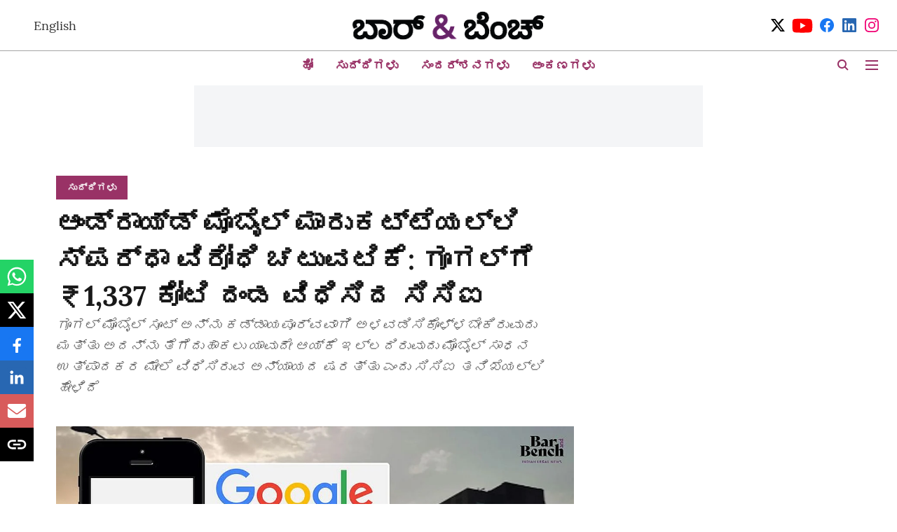

--- FILE ---
content_type: text/plain
request_url: https://www.google-analytics.com/j/collect?v=1&_v=j102&a=812195667&t=pageview&_s=1&dl=https%3A%2F%2Fkannada.barandbench.com%2Fnews%2Fcci-imposes-1337-crore-penalty-google-anti-competitive-practices-android-mobile-devices&ul=en-us%40posix&dt=CCI%20imposes%20%E2%82%B91%2C337%20crore%20penalty%20on%20Google%20for%20anti-competitive%20practices%20in%20Android%20mobile%20market&sr=1280x720&vp=1280x720&_u=YEBAAAABAAAAAC~&jid=1194335447&gjid=1392086603&cid=218918656.1769389052&tid=UA-40214023-3&_gid=346734281.1769389052&_r=1&_slc=1&gtm=45He61m0n81PF7S47Bza200&gcd=13l3l3l3l1l1&dma=0&tag_exp=103116026~103200004~104527906~104528500~104684208~104684211~105391252~115616986~115938466~115938468~116682875~117041587~117223558&z=1336786947
body_size: -453
content:
2,cG-R10F5W35NW

--- FILE ---
content_type: application/javascript; charset=UTF-8
request_url: https://kannada.barandbench.com/cdn-cgi/challenge-platform/scripts/jsd/main.js
body_size: 8473
content:
window._cf_chl_opt={AKGCx8:'b'};~function(v6,wA,wa,wF,wp,wo,wZ,wz,wd,v1){v6=Y,function(V,n,va,v5,v,c){for(va={V:376,n:419,v:426,c:345,f:233,X:212,D:343,Q:370,O:359,l:425,B:269},v5=Y,v=V();!![];)try{if(c=parseInt(v5(va.V))/1+parseInt(v5(va.n))/2*(-parseInt(v5(va.v))/3)+-parseInt(v5(va.c))/4+-parseInt(v5(va.f))/5*(-parseInt(v5(va.X))/6)+parseInt(v5(va.D))/7*(-parseInt(v5(va.Q))/8)+-parseInt(v5(va.O))/9+-parseInt(v5(va.l))/10*(-parseInt(v5(va.B))/11),n===c)break;else v.push(v.shift())}catch(f){v.push(v.shift())}}(b,512907),wA=this||self,wa=wA[v6(211)],wF={},wF[v6(259)]='o',wF[v6(430)]='s',wF[v6(422)]='u',wF[v6(326)]='z',wF[v6(239)]='n',wF[v6(222)]='I',wF[v6(363)]='b',wp=wF,wA[v6(333)]=function(V,X,D,Q,vs,vI,vK,vY,O,y,G,W,h,i,R){if(vs={V:247,n:247,v:254,c:375,f:301,X:400,D:282,Q:315,O:400,l:263,B:403,y:409,G:268,k:327,m:280,W:232,h:397,i:397},vI={V:229,n:409,v:329,c:224},vK={V:258,n:309,v:361,c:218},vY=v6,O={'wgOPy':function(M,T){return M+T},'ulFmb':function(M,T){return M===T},'DceeL':function(M,T){return M(T)},'AIMGx':function(M,T){return T===M},'kcrvJ':function(M,T,U){return M(T,U)}},O[vY(vs.V)](null,X)||O[vY(vs.n)](void 0,X))return Q;for(y=wE(X),V[vY(vs.v)][vY(vs.c)]&&(y=y[vY(vs.f)](V[vY(vs.v)][vY(vs.c)](X))),y=V[vY(vs.X)][vY(vs.D)]&&V[vY(vs.Q)]?V[vY(vs.O)][vY(vs.D)](new V[(vY(vs.Q))](y)):function(M,vV,T){for(vV=vY,M[vV(vI.V)](),T=0;T<M[vV(vI.n)];M[T]===M[T+1]?M[vV(vI.v)](O[vV(vI.c)](T,1),1):T+=1);return M}(y),G='nAsAaAb'.split('A'),G=G[vY(vs.l)][vY(vs.B)](G),W=0;W<y[vY(vs.y)];h=y[W],i=wx(V,X,h),O[vY(vs.G)](G,i)?(R=O[vY(vs.k)]('s',i)&&!V[vY(vs.m)](X[h]),vY(vs.W)===D+h?B(D+h,i):R||O[vY(vs.h)](B,D+h,X[h])):O[vY(vs.i)](B,D+h,i),W++);return Q;function B(M,T,vb){vb=Y,Object[vb(vK.V)][vb(vK.n)][vb(vK.v)](Q,T)||(Q[T]=[]),Q[T][vb(vK.c)](M)}},wo=v6(319)[v6(234)](';'),wZ=wo[v6(263)][v6(403)](wo),wA[v6(210)]=function(V,n,q1,vn,v,X,D,Q,O){for(q1={V:420,n:409,v:392,c:316,f:328,X:218,D:260},vn=v6,v={'WrAZF':function(l,B){return l===B},'qdKdR':function(l,B){return l(B)}},X=Object[vn(q1.V)](n),D=0;D<X[vn(q1.n)];D++)if(Q=X[D],'f'===Q&&(Q='N'),V[Q]){for(O=0;O<n[X[D]][vn(q1.n)];v[vn(q1.v)](-1,V[Q][vn(q1.c)](n[X[D]][O]))&&(v[vn(q1.f)](wZ,n[X[D]][O])||V[Q][vn(q1.X)]('o.'+n[X[D]][O])),O++);}else V[Q]=n[X[D]][vn(q1.D)](function(B){return'o.'+B})},wz=function(qo,qE,qx,qF,qa,qA,vc,n,c,f,X){return qo={V:256,n:204,v:368,c:306,f:355,X:266},qE={V:391,n:432,v:234,c:214,f:199,X:213,D:308,Q:391,O:218,l:338,B:226,y:349,G:308,k:379,m:391,W:198,h:300,i:367,R:202,e:412,M:262,T:384,U:351,J:351,H:391},qx={V:245,n:429,v:226,c:236,f:409},qF={V:374,n:409,v:294,c:395,f:307,X:349,D:218,Q:307,O:218,l:286,B:399,y:218,G:307,k:286,m:213,W:218,h:362,i:226,R:391,e:351,M:258,T:309,U:361,J:284,H:361,A:258,a:309,F:361,S:331,x:307,E:281,o:218,Z:325,N:218,z:307,d:364,L:213,j:218,C:218,K:362,I:309,s:361,g:334,P:418,b0:418,b1:307,b2:423,b3:388,b4:199,b5:218,b6:307,b7:364,b8:286,b9:216,bb:371,bY:310,bV:399,bn:216,bw:218,bv:249,bq:364,bc:221,bf:273,bX:218,br:199,bD:202},qa={V:257,n:434},qA={V:257,n:351},vc=v6,n={'CeymT':vc(qo.V),'iOijQ':function(D,Q){return D<Q},'vPAJT':function(D,Q){return D<<Q},'XcxJs':function(D,Q){return D==Q},'WYuTa':function(D,Q){return D&Q},'tCTOf':function(D,Q){return D(Q)},'ofxjj':function(D,Q){return Q==D},'UTaQi':function(D,Q){return D<Q},'hOSuy':vc(qo.n),'rVGBZ':function(D,Q){return D+Q},'JiGSH':function(D,Q){return D<Q},'RRvSG':function(D,Q){return D>Q},'XNbxF':function(D,Q){return D<Q},'EvMGQ':function(D,Q){return Q|D},'XnjaW':function(D,Q){return Q===D},'uXuIU':function(D,Q){return D|Q},'gjEOp':function(D,Q){return D<<Q},'qRwGI':function(D,Q){return D(Q)},'djAsh':function(D,Q){return D-Q},'RFfsn':function(D,Q){return D==Q},'KpvhF':function(D,Q){return D|Q},'MNJzh':function(D,Q){return D<Q},'tlLJE':function(D,Q){return D-Q},'Goioo':function(D,Q){return D==Q},'LPEje':vc(qo.v),'ICgoi':vc(qo.c),'FgdiE':function(D,Q){return D==Q},'rQcIo':function(D,Q){return D==Q},'YTrfW':function(D,Q){return Q*D},'tkAgN':function(D,Q){return D&Q},'PCBIm':function(D,Q){return D<Q},'XBgsd':function(D,Q){return Q*D},'DeFaN':function(D,Q){return D(Q)},'uqxnL':function(D,Q){return D-Q},'njeAL':function(D,Q){return D==Q},'yjato':function(D,Q){return Q===D},'CKqnf':function(D,Q){return D+Q}},c=String[vc(qo.f)],f={'h':function(D,vf,Q,O){return vf=vc,Q={},Q[vf(qa.V)]=n[vf(qa.n)],O=Q,D==null?'':f.g(D,6,function(l,vX){return vX=vf,O[vX(qA.V)][vX(qA.n)](l)})},'g':function(D,Q,O,vr,B,y,G,W,i,R,M,T,U,J,H,A,F,S){if(vr=vc,D==null)return'';for(y={},G={},W='',i=2,R=3,M=2,T=[],U=0,J=0,H=0;n[vr(qF.V)](H,D[vr(qF.n)]);H+=1)if(n[vr(qF.v)]===vr(qF.c)){if(256>bG[vr(qF.f)](0)){for(YJ=0;n[vr(qF.X)](YH,YA);YF<<=1,YS-1==Yp?(Yx=0,YE[vr(qF.D)](Yo(YZ)),YN=0):Yz++,Ya++);for(Yd=YL[vr(qF.Q)](0),Yj=0;8>YC;YI=Yg&1|Ys<<1,V0-1==YP?(V1=0,V2[vr(qF.O)](V3(V4)),V5=0):V6++,V7>>=1,YK++);}else{for(V8=1,V9=0;Vb<VY;Vn=n[vr(qF.l)](Vw,1)|Vv,n[vr(qF.B)](Vq,Vc-1)?(Vf=0,VX[vr(qF.y)](Vr(VD)),VQ=0):VO++,Vl=0,VV++);for(Vu=Vt[vr(qF.G)](0),VB=0;16>Vy;Vk=n[vr(qF.k)](Vm,1)|n[vr(qF.m)](VW,1),n[vr(qF.B)](Vh,Vi-1)?(VR=0,Ve[vr(qF.W)](n[vr(qF.h)](VM,VT)),VU=0):VJ++,VH>>=1,VG++);}YW--,n[vr(qF.i)](0,Yh)&&(Yi=YR[vr(qF.R)](2,Ye),YM++),delete YT[YU]}else if(A=D[vr(qF.e)](H),Object[vr(qF.M)][vr(qF.T)][vr(qF.U)](y,A)||(y[A]=R++,G[A]=!0),F=n[vr(qF.J)](W,A),Object[vr(qF.M)][vr(qF.T)][vr(qF.H)](y,F))W=F;else{if(Object[vr(qF.A)][vr(qF.a)][vr(qF.F)](G,W)){if(256>W[vr(qF.G)](0)){for(B=0;n[vr(qF.S)](B,M);U<<=1,n[vr(qF.i)](J,Q-1)?(J=0,T[vr(qF.D)](O(U)),U=0):J++,B++);for(S=W[vr(qF.x)](0),B=0;n[vr(qF.E)](8,B);U=S&1|U<<1.59,n[vr(qF.B)](J,Q-1)?(J=0,T[vr(qF.o)](O(U)),U=0):J++,S>>=1,B++);}else{for(S=1,B=0;n[vr(qF.Z)](B,M);U=n[vr(qF.k)](U,1)|S,J==Q-1?(J=0,T[vr(qF.N)](O(U)),U=0):J++,S=0,B++);for(S=W[vr(qF.z)](0),B=0;16>B;U=n[vr(qF.d)](n[vr(qF.l)](U,1),n[vr(qF.L)](S,1)),Q-1==J?(J=0,T[vr(qF.j)](O(U)),U=0):J++,S>>=1,B++);}i--,n[vr(qF.i)](0,i)&&(i=Math[vr(qF.R)](2,M),M++),delete G[W]}else for(S=y[W],B=0;n[vr(qF.X)](B,M);U=S&1.05|U<<1.22,Q-1==J?(J=0,T[vr(qF.C)](n[vr(qF.K)](O,U)),U=0):J++,S>>=1,B++);W=(i--,n[vr(qF.B)](0,i)&&(i=Math[vr(qF.R)](2,M),M++),y[F]=R++,n[vr(qF.K)](String,A))}if(''!==W){if(Object[vr(qF.M)][vr(qF.I)][vr(qF.s)](G,W)){if(256>W[vr(qF.Q)](0)){if(n[vr(qF.g)](vr(qF.P),vr(qF.b0))){for(B=0;B<M;U<<=1,J==Q-1?(J=0,T[vr(qF.y)](O(U)),U=0):J++,B++);for(S=W[vr(qF.b1)](0),B=0;8>B;U=n[vr(qF.b2)](n[vr(qF.b3)](U,1),1&S),Q-1==J?(J=0,T[vr(qF.N)](n[vr(qF.b4)](O,U)),U=0):J++,S>>=1,B++);}else return'i'}else{for(S=1,B=0;B<M;U=U<<1|S,Q-1==J?(J=0,T[vr(qF.b5)](O(U)),U=0):J++,S=0,B++);for(S=W[vr(qF.b6)](0),B=0;16>B;U=n[vr(qF.b7)](n[vr(qF.b8)](U,1),S&1),J==n[vr(qF.b9)](Q,1)?(J=0,T[vr(qF.o)](O(U)),U=0):J++,S>>=1,B++);}i--,n[vr(qF.bb)](0,i)&&(i=Math[vr(qF.R)](2,M),M++),delete G[W]}else for(S=y[W],B=0;B<M;U=n[vr(qF.bY)](U<<1.94,n[vr(qF.m)](S,1)),n[vr(qF.bV)](J,n[vr(qF.bn)](Q,1))?(J=0,T[vr(qF.bw)](O(U)),U=0):J++,S>>=1,B++);i--,0==i&&M++}for(S=2,B=0;n[vr(qF.bv)](B,M);U=n[vr(qF.bq)](n[vr(qF.b3)](U,1),S&1),J==n[vr(qF.bc)](Q,1)?(J=0,T[vr(qF.C)](O(U)),U=0):J++,S>>=1,B++);for(;;)if(U<<=1,n[vr(qF.bf)](J,Q-1)){T[vr(qF.bX)](n[vr(qF.br)](O,U));break}else J++;return T[vr(qF.bD)]('')},'j':function(D,qS,qp,vQ,Q){return qS={V:275,n:427,v:208,c:394,f:380,X:427,D:307},qp={V:199},vQ=vc,Q={'YxHEu':function(O,l,vD){return vD=Y,n[vD(qp.V)](O,l)},'OIKvz':n[vQ(qx.V)],'kwQQq':vQ(qx.n)},n[vQ(qx.v)](null,D)?'':n[vQ(qx.c)]('',D)?null:f.i(D[vQ(qx.f)],32768,function(O,vO){if(vO=vQ,n[vO(qS.V)]!==n[vO(qS.V)])X[vO(qS.n)]>=200&&D[vO(qS.n)]<300?Q[vO(qS.v)](B,Q[vO(qS.c)]):y(Q[vO(qS.f)]+G[vO(qS.X)]);else return D[vO(qS.D)](O)})},'i':function(D,Q,O,vl,B,y,G,W,i,R,M,T,U,J,H,A,E,F,S,x){for(vl=vc,B=[],y=4,G=4,W=3,i=[],T=O(0),U=Q,J=1,R=0;3>R;B[R]=R,R+=1);for(H=0,A=Math[vl(qE.V)](2,2),M=1;A!=M;)for(F=vl(qE.n)[vl(qE.v)]('|'),S=0;!![];){switch(F[S++]){case'0':M<<=1;continue;case'1':n[vl(qE.c)](0,U)&&(U=Q,T=n[vl(qE.f)](O,J++));continue;case'2':x=n[vl(qE.X)](T,U);continue;case'3':U>>=1;continue;case'4':H|=n[vl(qE.D)](0<x?1:0,M);continue}break}switch(H){case 0:for(H=0,A=Math[vl(qE.Q)](2,8),M=1;M!=A;x=T&U,U>>=1,0==U&&(U=Q,T=O(J++)),H|=M*(0<x?1:0),M<<=1);E=c(H);break;case 1:for(H=0,A=Math[vl(qE.Q)](2,16),M=1;A!=M;x=T&U,U>>=1,U==0&&(U=Q,T=O(J++)),H|=(0<x?1:0)*M,M<<=1);E=c(H);break;case 2:return''}for(R=B[3]=E,i[vl(qE.O)](E);;){if(J>D)return'';for(H=0,A=Math[vl(qE.V)](2,W),M=1;A!=M;x=n[vl(qE.l)](T,U),U>>=1,n[vl(qE.B)](0,U)&&(U=Q,T=O(J++)),H|=(n[vl(qE.y)](0,x)?1:0)*M,M<<=1);switch(E=H){case 0:for(H=0,A=Math[vl(qE.Q)](2,8),M=1;M!=A;x=U&T,U>>=1,0==U&&(U=Q,T=O(J++)),H|=n[vl(qE.G)](n[vl(qE.k)](0,x)?1:0,M),M<<=1);B[G++]=c(H),E=G-1,y--;break;case 1:for(H=0,A=Math[vl(qE.m)](2,16),M=1;A!=M;x=U&T,U>>=1,U==0&&(U=Q,T=O(J++)),H|=n[vl(qE.W)](0<x?1:0,M),M<<=1);B[G++]=n[vl(qE.h)](c,H),E=n[vl(qE.i)](G,1),y--;break;case 2:return i[vl(qE.R)]('')}if(n[vl(qE.e)](0,y)&&(y=Math[vl(qE.m)](2,W),W++),B[E])E=B[E];else if(n[vl(qE.M)](E,G))E=n[vl(qE.T)](R,R[vl(qE.U)](0));else return null;i[vl(qE.O)](E),B[G++]=R+E[vl(qE.J)](0),y--,R=E,0==y&&(y=Math[vl(qE.H)](2,W),W++)}}},X={},X[vc(qo.X)]=f.h,X}(),wd=null,v1=v0(),v3();function wE(n,vN,v9,v,c,f){for(vN={V:295,n:295,v:301,c:420,f:265},v9=v6,v={},v[v9(vN.V)]=function(X,D){return X!==D},c=v,f=[];c[v9(vN.n)](null,n);f=f[v9(vN.v)](Object[v9(vN.c)](n)),n=Object[v9(vN.f)](n));return f}function wL(V,qL,qd,vu,n,v){qL={V:411,n:207,v:417,c:318,f:318,X:321},qd={V:278,n:324,v:302,c:209,f:386},vu=v6,n={'QRiUW':vu(qL.V),'SiRKP':function(c,f){return c===f},'ZDGKK':function(c){return c()},'AYkMS':function(c,f,X){return c(f,X)},'wPyZg':vu(qL.n)},v=n[vu(qL.v)](wN),n[vu(qL.c)](wP,v.r,function(c,vt){vt=vu,n[vt(qd.V)]===vt(qd.n)?(c[vt(qd.v)]=f,X()):(n[vt(qd.c)](typeof V,vt(qd.f))&&V(c),wK())}),v.e&&n[vu(qL.f)](v2,n[vu(qL.X)],v.e)}function v4(c,f,cm,vA,X,D,Q,O){if(cm={V:353,n:306,v:410,c:304,f:390,X:353,D:296,Q:270,O:373,l:332,B:346,y:404,G:296,k:270,m:238,W:346},vA=v6,X={},X[vA(cm.V)]=vA(cm.n),X[vA(cm.v)]=vA(cm.c),D=X,!c[vA(cm.f)])return;f===D[vA(cm.X)]?(Q={},Q[vA(cm.D)]=vA(cm.Q),Q[vA(cm.O)]=c.r,Q[vA(cm.l)]=vA(cm.n),wA[vA(cm.B)][vA(cm.y)](Q,'*')):(O={},O[vA(cm.G)]=vA(cm.k),O[vA(cm.O)]=c.r,O[vA(cm.l)]=D[vA(cm.v)],O[vA(cm.m)]=f,wA[vA(cm.W)][vA(cm.y)](O,'*'))}function wS(V,n,vF,v7){return vF={V:344,n:258,v:297,c:361,f:316,X:337},v7=v6,n instanceof V[v7(vF.V)]&&0<V[v7(vF.V)][v7(vF.n)][v7(vF.v)][v7(vF.c)](n)[v7(vF.f)](v7(vF.X))}function wI(V,c1,vk){return c1={V:240},vk=v6,Math[vk(c1.V)]()<V}function Y(V,n,w,v){return V=V-197,w=b(),v=w[V],v}function wg(c7,vW,n,v,c,f,X){if(c7={V:251,n:255,v:433,c:272,f:227,X:389,D:336,Q:244,O:255,l:292,B:255,y:218,G:307,k:433,m:218},vW=v6,n={},n[vW(c7.V)]=function(D,Q){return D<Q},n[vW(c7.n)]=function(D,Q){return D-Q},n[vW(c7.v)]=function(D,Q){return D>Q},n[vW(c7.c)]=function(D,Q){return Q&D},n[vW(c7.f)]=vW(c7.X),v=n,c=3600,f=ws(),X=Math[vW(c7.D)](Date[vW(c7.Q)]()/1e3),v[vW(c7.v)](v[vW(c7.O)](X,f),c)){if(v[vW(c7.f)]===vW(c7.l)){for(z=1,d=0;v[vW(c7.V)](L,j);K=I<<1.72|s,g==v[vW(c7.B)](P,1)?(b0=0,b1[vW(c7.y)](b2(b3)),b4=0):b5++,b6=0,C++);for(b7=b8[vW(c7.G)](0),b9=0;v[vW(c7.k)](16,bb);bV=bn<<1|v[vW(c7.c)](bw,1),bq-1==bv?(bc=0,bf[vW(c7.m)](bX(br)),bD=0):bQ++,bO>>=1,bY++);}else return![]}return!![]}function wx(V,n,X,vo,v8,D,Q,O){D=(vo={V:407,n:197,v:307,c:288,f:413,X:259,D:288,Q:386,O:335,l:400,B:352,y:386,G:217},v8=v6,{'VXQxb':v8(vo.V),'JNrzq':function(l,B){return B==l},'nUEtH':function(l,B){return B===l},'PacIh':function(l,B,y){return l(B,y)}});try{if(D[v8(vo.n)]!==v8(vo.V))return Q[v8(vo.v)](X);else Q=n[X]}catch(B){return'i'}if(D[v8(vo.c)](null,Q))return D[v8(vo.f)](void 0,Q)?'u':'x';if(v8(vo.X)==typeof Q)try{if(D[v8(vo.D)](v8(vo.Q),typeof Q[v8(vo.O)]))return Q[v8(vo.O)](function(){}),'p'}catch(y){}return V[v8(vo.l)][v8(vo.B)](Q)?'a':Q===V[v8(vo.l)]?'D':Q===!0?'T':Q===!1?'F':(O=typeof Q,D[v8(vo.D)](v8(vo.y),O)?D[v8(vo.G)](wS,V,Q)?'N':'f':wp[O]||'?')}function b(cW){return cW='cAMey,contentWindow,867448oAtiTm,RFfsn,DOMContentLoaded,sid,UTaQi,getOwnPropertyNames,225757WVdWgP,SJXaB,GFeIu,PCBIm,kwQQq,rOppr,zphsZ,YVfDn,CKqnf,errorInfoObject,function,tabIndex,gjEOp,qkCuk,api,pow,WrAZF,href,OIKvz,ANqNp,AKGCx8,kcrvJ,POST,XcxJs,Array,qOSZt,TYlZ6,bind,postMessage,Wavga,WACec,WfdSw,xhr-error,length,GidiG,qBGrh,njeAL,nUEtH,createElement,VIdJV,kPrfS,ZDGKK,UXJdu,2406YBxMcV,keys,/cdn-cgi/challenge-platform/h/,undefined,uXuIU,chctx,36070YTSoCF,2019eEBazP,status,hRudz,http-code:,string,GAjNy,2|3|1|4|0,TZfba,CeymT,VXQxb,XBgsd,qRwGI,UZMdr,cooMU,join,SSTpq3,xLzne,body,onload,error on cf_chl_props,YxHEu,SiRKP,rxvNi8,document,3528KnmgXv,WYuTa,rQcIo,aUjz8,djAsh,PacIh,push,__CF$cv$params,gaXkG,tlLJE,bigint,AJpXt,wgOPy,open,ofxjj,mOkOY,onerror,sort,removeChild,style,d.cookie,1315cLRHfR,split,timeout,FgdiE,1|3|4|2|7|5|0|6,detail,number,random,loading,location,hTsvn,now,ICgoi,contentDocument,ulFmb,clientInformation,MNJzh,yEJdZ,pIOgn,/invisible/jsd,CnwA5,Object,IfiXD,T57o$W9fNM2VGQhSsexcywtJEFvYPlndX-jUDZH6BI3mqzR4Ka10OubA+8kLirCpg,LbAWU,prototype,object,map,ontimeout,yjato,includes,PiPkG,getPrototypeOf,xQPbvIoqx,HegUX,DceeL,6545FMPKlJ,cloudflare-invisible,readyState,IKlgP,Goioo,stringify,LPEje,JBxy9,yGIdw,QRiUW,pwIZp,isNaN,RRvSG,from,send,rVGBZ,LXYjY,vPAJT,pCOLO,JNrzq,addEventListener,aLoSM,LRmiB4,MSWNa,jsd,hOSuy,PbBpF,source,toString,/b/ov1/0.1790802301776825:1769387243:KOE7lO511ym9JqpPvRKJ3JchL91zJShWL2w9_Hc9irs/,AdeF3,DeFaN,concat,onreadystatechange,log,error,iPmVl,success,charCodeAt,YTrfW,hasOwnProperty,KpvhF,/jsd/oneshot/d251aa49a8a3/0.1790802301776825:1769387243:KOE7lO511ym9JqpPvRKJ3JchL91zJShWL2w9_Hc9irs/,iframe,XMLHttpRequest,wzbEP,Set,indexOf,HvFOK,AYkMS,_cf_chl_opt;JJgc4;PJAn2;kJOnV9;IWJi4;OHeaY1;DqMg0;FKmRv9;LpvFx1;cAdz2;PqBHf2;nFZCC5;ddwW5;pRIb1;rxvNi8;RrrrA2;erHi9,rtaHL,wPyZg,krjxW,TdTsi,WhuIn,XNbxF,symbol,AIMGx,qdKdR,splice,ZtmKx,JiGSH,event,pRIb1,XnjaW,catch,floor,[native code],tkAgN,appendChild,randomUUID,6|1|9|5|0|2|4|7|3|10|8,display: none,28OOEkJz,Function,1219940LXNNmU,parent,ObgXk,pdssB,iOijQ,_cf_chl_opt,charAt,isArray,DqAHm,UrXFW,fromCharCode,pkLOA2,YPCsM,LnGJR,4187979XyJOFT,navigator,call,tCTOf,boolean,EvMGQ,rUhtm,zLafB,uqxnL'.split(','),b=function(){return cW},b()}function v2(c,f,cX,vT,X,D,Q,O,l,B,y,G,k,m,W){if(cX={V:237,n:398,v:298,c:293,f:243,X:299,D:402,Q:200,O:234,l:253,B:350,y:203,G:203,k:291,m:350,W:291,h:356,i:350,R:215,e:276,M:219,T:225,U:366,J:290,H:290,A:378,a:421,F:350,S:396,x:382,E:252,o:313,Z:261,N:385,z:424,d:296,L:381,j:283,C:266,K:235},vT=v6,X={'hTsvn':function(h,i){return h(i)},'UZMdr':vT(cX.V),'zLafB':vT(cX.n),'aLoSM':function(h,i){return h+i},'GFeIu':function(h,i){return h+i},'zphsZ':vT(cX.v),'rOppr':vT(cX.c)},!X[vT(cX.f)](wI,0))return![];Q=(D={},D[vT(cX.X)]=c,D[vT(cX.D)]=f,D);try{for(O=X[vT(cX.Q)][vT(cX.O)]('|'),l=0;!![];){switch(O[l++]){case'0':y=(B={},B[vT(cX.l)]=wA[vT(cX.B)][vT(cX.l)],B[vT(cX.y)]=wA[vT(cX.B)][vT(cX.G)],B[vT(cX.k)]=wA[vT(cX.m)][vT(cX.W)],B[vT(cX.h)]=wA[vT(cX.i)][vT(cX.R)],B[vT(cX.e)]=v1,B);continue;case'1':G=wA[vT(cX.M)];continue;case'2':m[vT(cX.T)](X[vT(cX.U)],k);continue;case'3':k=X[vT(cX.J)](X[vT(cX.J)](X[vT(cX.H)](X[vT(cX.A)](vT(cX.a),wA[vT(cX.F)][vT(cX.S)]),X[vT(cX.x)]),G.r),vT(cX.E));continue;case'4':m=new wA[(vT(cX.o))]();continue;case'5':m[vT(cX.Z)]=function(){};continue;case'6':W={},W[vT(cX.N)]=Q,W[vT(cX.z)]=y,W[vT(cX.d)]=X[vT(cX.L)],m[vT(cX.j)](wz[vT(cX.C)](W));continue;case'7':m[vT(cX.K)]=2500;continue}break}}catch(h){}}function v0(cw,vM){return cw={V:340,n:340},vM=v6,crypto&&crypto[vM(cw.V)]?crypto[vM(cw.n)]():''}function wP(V,n,cn,cV,cY,cb,vh,v,c,f,X){cn={V:421,n:277,v:219,c:303,f:350,X:313,D:225,Q:398,O:416,l:354,B:350,y:396,G:311,k:390,m:201,W:357,h:235,i:261,R:206,e:228,M:242,T:242,U:393,J:242,H:283,A:266,a:274},cV={V:408},cY={V:427,n:427,v:306,c:314,f:429},cb={V:235},vh=v6,v={'wzbEP':function(D,Q){return D(Q)},'kPrfS':function(D,Q){return D+Q},'UrXFW':vh(cn.V),'YPCsM':vh(cn.n)},c=wA[vh(cn.v)],console[vh(cn.c)](wA[vh(cn.f)]),f=new wA[(vh(cn.X))](),f[vh(cn.D)](vh(cn.Q),v[vh(cn.O)](v[vh(cn.l)],wA[vh(cn.B)][vh(cn.y)])+vh(cn.G)+c.r),c[vh(cn.k)]&&(vh(cn.m)!==v[vh(cn.W)]?(f[vh(cn.h)]=5e3,f[vh(cn.i)]=function(vi){vi=vh,n(vi(cb.V))}):n(vh(cn.h))),f[vh(cn.R)]=function(vR){vR=vh,f[vR(cY.V)]>=200&&f[vR(cY.n)]<300?n(vR(cY.v)):v[vR(cY.c)](n,vR(cY.f)+f[vR(cY.n)])},f[vh(cn.e)]=function(ve){ve=vh,n(ve(cV.V))},X={'t':ws(),'lhr':wa[vh(cn.M)]&&wa[vh(cn.T)][vh(cn.U)]?wa[vh(cn.J)][vh(cn.U)]:'','api':c[vh(cn.k)]?!![]:![],'c':wC(),'payload':V},f[vh(cn.H)](wz[vh(cn.A)](JSON[vh(cn.a)](X)))}function wC(){return wj()!==null}function v3(ck,cG,vU,V,n,v,c,f){if(ck={V:317,n:219,v:347,c:271,f:241,X:405,D:428,Q:279,O:223,l:287,B:289,y:289,G:372,k:302},cG={V:220,n:264,v:271,c:241,f:302,X:401},vU=v6,V={'AJpXt':function(X,D){return X(D)},'gaXkG':vU(ck.V),'qOSZt':function(X){return X()},'ObgXk':function(X){return X()},'Wavga':function(X,D){return X===D},'pCOLO':function(X){return X()}},n=wA[vU(ck.n)],!n)return;if(!V[vU(ck.v)](wg))return;(v=![],c=function(){if(!v){if(v=!![],!wg())return;wL(function(X){v4(n,X)})}},wa[vU(ck.c)]!==vU(ck.f))?V[vU(ck.X)](vU(ck.D),vU(ck.Q))?V[vU(ck.O)](v,c):V[vU(ck.l)](c):wA[vU(ck.B)]?wa[vU(ck.y)](vU(ck.G),c):(f=wa[vU(ck.k)]||function(){},wa[vU(ck.k)]=function(cy,vJ){if(cy={V:256,n:351},vJ=vU,V[vJ(cG.V)]===vJ(cG.n))return null==c?'':f.g(X,6,function(Q,vH){return vH=vJ,vH(cy.V)[vH(cy.n)](Q)});else f(),wa[vJ(cG.v)]!==vJ(cG.c)&&(wa[vJ(cG.f)]=f,V[vJ(cG.X)](c))})}function wN(q8,vw,v,c,f,X,D,Q,O,l,q7,q6,G){v=(q8={V:312,n:248,v:348,c:341,f:234,X:369,D:231,Q:342,O:285,l:246,B:205,y:339,G:414,k:305,m:330,W:360,h:387,i:205,R:230,e:383,M:267,T:320,U:406},vw=v6,{'VIdJV':function(B,y,G){return B(y,G)},'WACec':function(B){return B()},'LXYjY':function(B,y,G,k,m){return B(y,G,k,m)},'iPmVl':vw(q8.V),'ZtmKx':vw(q8.n),'YVfDn':function(B,G){return G!==B},'HegUX':vw(q8.v)});try{for(c=vw(q8.c)[vw(q8.f)]('|'),f=0;!![];){switch(c[f++]){case'0':X=Q[vw(q8.X)];continue;case'1':Q[vw(q8.D)]=vw(q8.Q);continue;case'2':D={};continue;case'3':D=v[vw(q8.O)](pRIb1,X,Q[vw(q8.l)],'d.',D);continue;case'4':D=pRIb1(X,X,'',D);continue;case'5':wa[vw(q8.B)][vw(q8.y)](Q);continue;case'6':Q=wa[vw(q8.G)](v[vw(q8.k)]);continue;case'7':D=pRIb1(X,X[v[vw(q8.m)]]||X[vw(q8.W)],'n.',D);continue;case'8':return O={},O.r=D,O.e=null,O;case'9':Q[vw(q8.h)]='-1';continue;case'10':wa[vw(q8.i)][vw(q8.R)](Q);continue}break}}catch(B){if(v[vw(q8.e)](v[vw(q8.M)],vw(q8.T)))return l={},l.r={},l.e=B,l;else{if(q7={V:323},q6={V:415},G={'TdTsi':function(k,m,W,vv){return vv=vw,v[vv(q6.V)](k,m,W)}},X=!![],!v[vw(q8.U)](D))return;Q(function(k,vq){vq=vw,G[vq(q7.V)](B,y,k)})}}}function ws(c2,vm,V){return c2={V:219,n:336},vm=v6,V=wA[vm(c2.V)],Math[vm(c2.n)](+atob(V.t))}function wj(qC,vB,n,v,c,f){return qC={V:322,n:219,v:239},vB=v6,n={},n[vB(qC.V)]=function(X,D){return X<D},v=n,c=wA[vB(qC.n)],!c?null:(f=c.i,typeof f!==vB(qC.v)||v[vB(qC.V)](f,30))?null:f}function wK(c0,qP,vy,V,n,c){if(c0={V:270,n:377,v:358,c:296,f:365,X:373,D:332,Q:306,O:346,l:404,B:250},qP={V:431},vy=v6,V={'rUhtm':vy(c0.V),'GAjNy':function(v){return v()},'SJXaB':function(v,c){return c===v},'yEJdZ':function(v,c){return v*c}},n=wj(),V[vy(c0.n)](n,null)){if(V[vy(c0.n)](vy(c0.v),vy(c0.v)))return;else c={},c[vy(c0.c)]=V[vy(c0.f)],c[vy(c0.X)]=c.r,c[vy(c0.D)]=vy(c0.Q),v[vy(c0.O)][vy(c0.l)](c,'*')}wd=(wd&&clearTimeout(wd),setTimeout(function(vG){vG=vy,V[vG(qP.V)](wL)},V[vy(c0.B)](n,1e3)))}}()